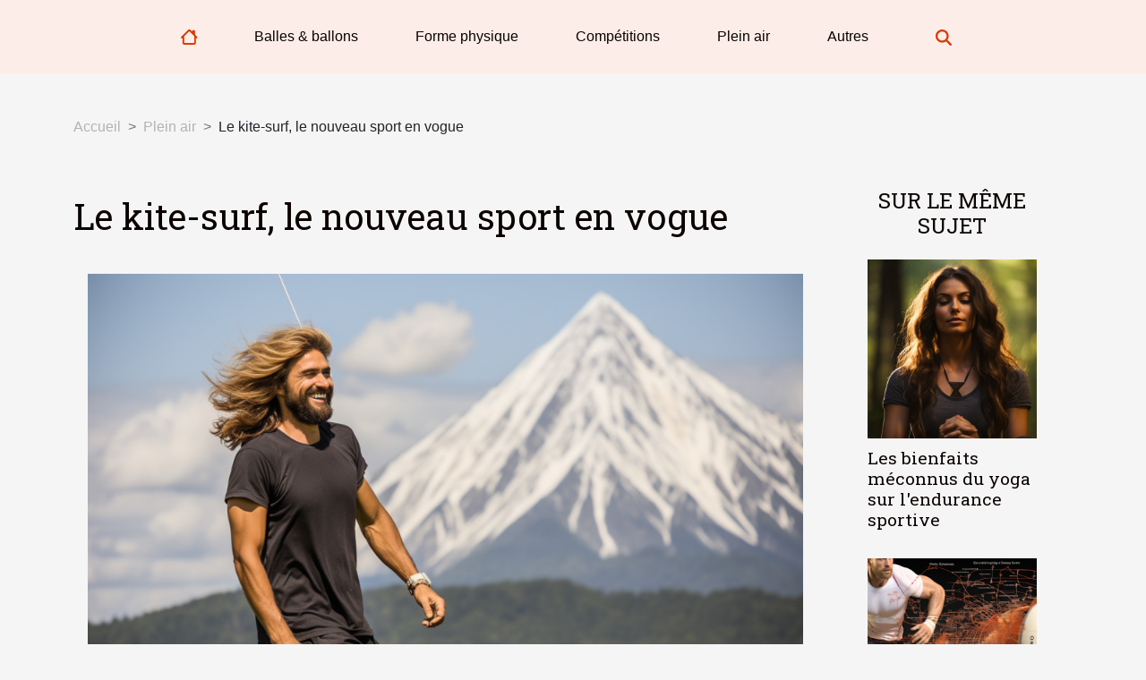

--- FILE ---
content_type: text/html; charset=UTF-8
request_url: https://www.csvhs.fr/le-kite-surf-le-nouveau-sport-en-vogue
body_size: 6697
content:
<!DOCTYPE html>
    <html lang="fr">
<head>
    <meta charset="utf-8">
    <meta name="viewport" content="width=device-width, initial-scale=1">
    <title>Le kite-surf, le nouveau sport en vogue  | www.csvhs.fr</title>
<meta name="description" content="">

<meta name="robots" content="all" />
<link rel="icon" type="image/png" href="/favicon.png" />
    <link rel="stylesheet" href="/css/style2.css">
</head>
<body>
    <header>
    <div class="container-fluid d-flex justify-content-center">
        <nav class="navbar container navbar-expand-xl m-0 pt-3 pb-3">
            <div class="container-fluid">
                <button class="navbar-toggler" type="button" data-bs-toggle="collapse" data-bs-target="#navbarSupportedContent" aria-controls="navbarSupportedContent" aria-expanded="false" aria-label="Toggle navigation">
                    <svg xmlns="http://www.w3.org/2000/svg" fill="currentColor" class="bi bi-list" viewBox="0 0 16 16">
                        <path fill-rule="evenodd" d="M2.5 12a.5.5 0 0 1 .5-.5h10a.5.5 0 0 1 0 1H3a.5.5 0 0 1-.5-.5m0-4a.5.5 0 0 1 .5-.5h10a.5.5 0 0 1 0 1H3a.5.5 0 0 1-.5-.5m0-4a.5.5 0 0 1 .5-.5h10a.5.5 0 0 1 0 1H3a.5.5 0 0 1-.5-.5"></path>
                    </svg>
                </button>
                <div class="collapse navbar-collapse" id="navbarSupportedContent">
                    <ul class="navbar-nav">
                                    <li class="nav-item"><a href="/" class="nav-link"><i></i></a></li>
                                                    <li class="nav-item">
    <a href="/balles-ballons" class="nav-link">Balles & ballons</a>
    </li>
                                    <li class="nav-item">
    <a href="/forme-physique" class="nav-link">Forme physique</a>
    </li>
                                    <li class="nav-item">
    <a href="/competitions" class="nav-link">Compétitions</a>
    </li>
                                    <li class="nav-item">
    <a href="/plein-air" class="nav-link">Plein air</a>
    </li>
                                    <li class="nav-item">
    <a href="/autres" class="nav-link">Autres</a>
    </li>
                            </ul>
                    <form class="d-flex" role="search" method="get" action="/search">
    <input type="search" class="form-control"  name="q" placeholder="Rechercher" aria-label="Rechercher"  pattern=".*\S.*" required>
    <button type="submit" class="btn">
        <svg xmlns="http://www.w3.org/2000/svg" width="18px" height="18px" fill="currentColor" viewBox="0 0 512 512">
                    <path d="M416 208c0 45.9-14.9 88.3-40 122.7L502.6 457.4c12.5 12.5 12.5 32.8 0 45.3s-32.8 12.5-45.3 0L330.7 376c-34.4 25.2-76.8 40-122.7 40C93.1 416 0 322.9 0 208S93.1 0 208 0S416 93.1 416 208zM208 352a144 144 0 1 0 0-288 144 144 0 1 0 0 288z"/>
                </svg>
    </button>
</form>
                </div>
            </div>
        </nav>
    </div>
</header>
<div class="container">
        <nav aria-label="breadcrumb"
               style="--bs-breadcrumb-divider: '&gt;';" >
            <ol class="breadcrumb">
                <li class="breadcrumb-item"><a href="/">Accueil</a></li>
                                    <li class="breadcrumb-item  active ">
                        <a href="/plein-air" title="Plein air">Plein air</a>                    </li>
                                <li class="breadcrumb-item">
                    Le kite-surf, le nouveau sport en vogue                </li>
            </ol>
        </nav>
    </div>
<div class="container-fluid">
    <main class="container sidebar-minimal mt-2">
        <div class="row">
            <div class="col-lg-9 order-1 order-lg-2 col-12 main">

                                    <h1>
                        Le kite-surf, le nouveau sport en vogue                    </h1>
                
                    <img class="img-fluid" src="/images/12928_Kite-surfing_the_new_trending_sport.jpeg" alt="Le kite-surf, le nouveau sport en vogue">                                <article class="container main" ><details  open >
                    <summary>Sommaire</summary>
        
                                    <ol>
                                        <li>
                        <a href="javascript:;" onclick="document.querySelector('#anchor_0').scrollIntoView();">L&#039;histoire du kite-surf</a>
                    </li>
                                                                                    <li>
                        <a href="javascript:;" onclick="document.querySelector('#anchor_1').scrollIntoView();">Les pratiques du kite-surf</a>
                    </li>
                                                                                    <li>
                        <a href="javascript:;" onclick="document.querySelector('#anchor_2').scrollIntoView();">Les bienfaits du kite-surf</a>
                    </li>
                                                                                    <li>
                        <a href="javascript:;" onclick="document.querySelector('#anchor_3').scrollIntoView();">Conseils pour débuter le kite-surf</a>
                    </li>
                                                                                    <li>
                        <a href="javascript:;" onclick="document.querySelector('#anchor_4').scrollIntoView();">La popularité croissante du kite-surf</a>
                    </li>
                                                            </ol>
                        </details>

                    <div><p>
Le vent, l'eau et la liberté... l'attrait du kite-surf est de plus en plus fort. Ce sport aquatique, qui combine aspects du surf et du parapente, est devenu la nouvelle tendance parmi les amateurs de sensations fortes et d'aventures. Dans ce billet de blog, nous allons plonger dans l'univers fascinant du kite-surf, découvrir son histoire, ses pratiques, ses bienfaits et même quelques conseils pour ceux qui souhaiteraient l'essayer. Préparez-vous à être emporté par la vague du kite-surf, le nouveau sport en vogue.
</p><h2 id="anchor_0">L'histoire du kite-surf</h2>
<p>En évoquant l'<strong>histoire du kite-surf</strong>, il est nécessaire de remonter aux origines de ce sport extrême. Ses débuts remontent aux années 80, lorsqu'il était encore un simple passe-temps pour quelques aventuriers en quête de sensations fortes. Ils utilisaient des cerfs-volants pour se déplacer sur l'eau, un concept connu sous le nom de 'traction aérienne'.</p> 

<p>Avec le temps, l'engouement pour cette discipline s'est intensifié. Son évolution en tant que sport en vogue ne s'est pas faite du jour au lendemain. Après des années de développement et d'innovations techniques, le kite-surf a progressivement gagné en popularité et en reconnaissance.</p> 

<p>Il est devenu un <strong>sport professionnel</strong> à part entière, avec des compétitions internationales et des athlètes renommés. Aujourd'hui, le kite-surf est plus qu'un sport, c'est un véritable phénomène de mode. Il symbolise un mode de vie actif, aventureux et en constante évolution.</p> 

<p>La pratique du kite-surf offre une combinaison unique de vitesse, de sauts impressionnants grâce à la traction aérienne et de sensations fortes. De nos jours, le kite-surf est bien plus qu'une simple discipline sportive, c'est un sport en vogue, pratiqué et apprécié par un nombre croissant de personnes à travers le monde. </p><h2 id="anchor_1">Les pratiques du kite-surf</h2>
<p>Le kite-surf, ce nouveau sport en vogue, se décline en une multitude de disciplines, chaque pratique du kite-surf offrant une expérience unique à ses adeptes. Le 'freestyle', par exemple, est caractérisé par la réalisation de figures aériennes spectaculaires, demandant une maîtrise technique et un sens de l'équilibre développé. Les passionnés de sensations fortes y trouveront leur compte.</p>

<p>Ensuite, nous avons le 'surf de vagues', qui, comme son nom l'indique, consiste à surfer sur les vagues à l'aide d'une planche directionnelle. Cette discipline requiert une excellente capacité à lire les vagues et à anticiper leurs mouvements pour en tirer le meilleur parti. C'est une pratique du kite-surf qui rapproche le plus du surf traditionnel, offrant une expérience unique de glisse sur l'eau.</p>

<p>Enfin, le 'racing' est une discipline de kite-surf principalement axée sur la vitesse et la compétition. Les kite-surfeurs s'affrontent sur des parcours balisés, mettant à l'épreuve leur rapidité et leur habileté à manœuvrer leur voile. Cette pratique du kite-surf est particulièrement intense et demande une excellente condition physique.</p> 

<p>En somme, que vous soyez un adepte des figures acrobatiques, un passionné de surf ou un compétiteur dans l'âme, le kite-surf a de quoi satisfaire tous les goûts et tous les niveaux. Chaque discipline offre une expérience unique, rendant ce sport extrêmement polyvalent et passionnant.</p><h2 id="anchor_2">Les bienfaits du kite-surf</h2>
<p>Le kite-surf est un sport nautique en pleine expansion qui présente de nombreux avantages tant sur le plan physique que mental. L'un des principaux bienfaits du kite-surf est l'amélioration de la force corporelle. En effet, ce sport fait travailler l'intégralité du corps, et plus particulièrement les muscles du tronc, des bras et des jambes. De plus, le kite-surf favorise la coordination et l'équilibre. Pour maintenir la position debout sur la planche tout en dirigeant l'aile de kite, le pratiquant doit faire preuve d'une excellente coordination entre ses mouvements et ceux de la voile. L'équilibre est également mis à l'épreuve, en particulier lors de la réalisation des figures.</p>

<p>En outre, le 'grip', qui désigne l'adhérence de la planche à la surface de l'eau, est un aspect technique fondamental du kite-surf. Maîtriser le grip demande une grande concentration et une excellente perception de son corps dans l'espace, contribuant au développement de la proprioception.</p>

<p>Sur le plan mental, le kite-surf a un impact positif sur le bien-être. Ce sport, qui se pratique en pleine nature, permet d'oublier le stress quotidien et procure une sensation de liberté. En se concentrant sur sa technique et ses mouvements, le pratiquant favorise sa relaxation et son lâcher-prise. Ainsi, le kite-surf est plus qu'un simple sport, c'est un véritable outil de développement personnel.</p><h2 id="anchor_3">Conseils pour débuter le kite-surf</h2>
<p>Débuter le kite-surf peut s'avérer une expérience incroyable et énergisante. Cependant, il est impératif de prendre en compte certains conseils pour en tirer le meilleur parti. L'un des points les plus essentiels est le choix d'une bonne école de kite-surf. Une école renommée, avec des instructeurs expérimentés, peut grandement faciliter votre apprentissage. Ils sont équipés pour enseigner les rudiments du sport et offrent une formation adéquate sur les techniques nécessaires.</p>
<p>La sécurité est un autre facteur primordial à considérer lorsqu'on débute le kite-surf. Il est crucial de comprendre les mesures de sécurité de base, telles que l'utilisation correcte du harnais, qui est une partie essentielle de l'équipement de kite-surf.</p>
<p>Enfin, la patience est nécessaire pour apprendre le kite-surf. Il est important de se rappeler que la progression peut être lente et qu'il est normal de faire des erreurs. Prenez le temps d'apprendre à votre rythme, sans vous précipiter et en vous amusant. Avec ces conseils en tête, vous êtes prêt à débuter le kite-surf en toute sécurité et efficacement.</p><h2 id="anchor_4">La popularité croissante du kite-surf</h2>
<p>Le <strong>kite-surf</strong> est en train de devenir l'un des sports aquatiques les plus populaires au monde. Sa popularité a explosé ces dernières années, ce qui en fait une tendance mondiale. Sa popularité croissante peut être attribuée à plusieurs facteurs.</p>

<p>En premier lieu, la nature exaltante et dynamique de ce sport le rend extrêmement attractif. Le frisson de surf sur l'eau propulsé par une <em>aile de kite</em> est un argument de poids pour beaucoup de pratiquants. Cette caractéristique unique du kite-surf en fait un sport à sensations fortes, attirant aussi bien les amateurs de sports extrêmes que ceux qui recherchent une nouvelle façon de profiter de l'eau.</p>

<p>De plus, le kite-surf est un sport qui peut être pratiqué individuellement ou en groupe, ce qui contribue à la création d'une <strong>communauté de kite-surf</strong> soudée et passionnée. Les kite-surfeurs partagent souvent une passion commune pour l'aventure, la nature et l'excitation de la maîtrise des éléments naturels. Cette passion est palpable lors des rassemblements de kite-surfeurs, où l'enthousiasme et l'entraide sont monnaie courante.</p>

<p>En somme, le kite-surf est un sport qui offre une combinaison unique de sensations fortes et de convivialité. C'est sans doute pour cela qu'il est devenu une tendance mondiale et que sa popularité n'est pas prête de s'estomper.</p><div></article>            </div>
            <aside class="col-lg-3 order-2 order-lg-2 col-12 aside-right">
                <div class="list-img-none">
                    <h2>Sur le même sujet</h2>                            <section>
                    <figure><a href="/les-bienfaits-meconnus-du-yoga-sur-lendurance-sportive" title="Les bienfaits méconnus du yoga sur l&#039;endurance sportive"><img class="img-fluid" src="/images/les-bienfaits-meconnus-du-yoga-sur-lendurance-sportive.jpeg" alt="Les bienfaits méconnus du yoga sur l&#039;endurance sportive"></a></figure><figcaption>Les bienfaits méconnus du yoga sur l'endurance sportive</figcaption>                    <div>
                                                <h3><a href="/les-bienfaits-meconnus-du-yoga-sur-lendurance-sportive" title="Les bienfaits méconnus du yoga sur l&#039;endurance sportive">Les bienfaits méconnus du yoga sur l'endurance sportive</a></h3>                    </div>
                </section>
                            <section>
                    <figure><a href="/la-science-derriere-le-spin-du-ballon-de-rugby" title="La science derrière le spin du ballon de rugby"><img class="img-fluid" src="/images/12928_The_science_behind_the_spin_of_a_rug.jpeg" alt="La science derrière le spin du ballon de rugby"></a></figure><figcaption>La science derrière le spin du ballon de rugby</figcaption>                    <div>
                                                <h3><a href="/la-science-derriere-le-spin-du-ballon-de-rugby" title="La science derrière le spin du ballon de rugby">La science derrière le spin du ballon de rugby</a></h3>                    </div>
                </section>
                            <section>
                    <figure><a href="/routine-dentrainement-a-faible-impact-pour-footballeurs-conseils-pour-preserver-les-articulations" title="Routine d&#039;entraînement à faible impact pour footballeurs conseils pour préserver les articulations"><img class="img-fluid" src="/images/routine-dentrainement-a-faible-impact-pour-footballeurs-conseils-pour-preserver-les-articulations.jpeg" alt="Routine d&#039;entraînement à faible impact pour footballeurs conseils pour préserver les articulations"></a></figure><figcaption>Routine d'entraînement à faible impact pour footballeurs conseils pour préserver les articulations</figcaption>                    <div>
                                                <h3><a href="/routine-dentrainement-a-faible-impact-pour-footballeurs-conseils-pour-preserver-les-articulations" title="Routine d&#039;entraînement à faible impact pour footballeurs conseils pour préserver les articulations">Routine d'entraînement à faible impact pour footballeurs conseils pour préserver les articulations</a></h3>                    </div>
                </section>
                            <section>
                    <figure><a href="/guide-complet-pour-choisir-votre-paddle-gonflable-adapte" title="Guide complet pour choisir votre paddle gonflable adapté"><img class="img-fluid" src="/images/guide-complet-pour-choisir-votre-paddle-gonflable-adapte.jpeg" alt="Guide complet pour choisir votre paddle gonflable adapté"></a></figure><figcaption>Guide complet pour choisir votre paddle gonflable adapté</figcaption>                    <div>
                                                <h3><a href="/guide-complet-pour-choisir-votre-paddle-gonflable-adapte" title="Guide complet pour choisir votre paddle gonflable adapté">Guide complet pour choisir votre paddle gonflable adapté</a></h3>                    </div>
                </section>
                            <section>
                    <figure><a href="/la-science-derriere-la-vitesse-du-ballon-de-foot" title="La science derrière la vitesse du ballon de foot"><img class="img-fluid" src="/images/la-science-derriere-la-vitesse-du-ballon-de-foot.jpg" alt="La science derrière la vitesse du ballon de foot"></a></figure><figcaption>La science derrière la vitesse du ballon de foot</figcaption>                    <div>
                                                <h3><a href="/la-science-derriere-la-vitesse-du-ballon-de-foot" title="La science derrière la vitesse du ballon de foot">La science derrière la vitesse du ballon de foot</a></h3>                    </div>
                </section>
                            <section>
                    <figure><a href="/la-science-derriere-le-rebond-parfait-dune-balle" title="La science derrière le rebond parfait d&#039;une balle"><img class="img-fluid" src="/images/12928_The_science_behind_the_perfect_bounc.jpg" alt="La science derrière le rebond parfait d&#039;une balle"></a></figure><figcaption>La science derrière le rebond parfait d'une balle</figcaption>                    <div>
                                                <h3><a href="/la-science-derriere-le-rebond-parfait-dune-balle" title="La science derrière le rebond parfait d&#039;une balle">La science derrière le rebond parfait d'une balle</a></h3>                    </div>
                </section>
                                    </div>
            </aside>
        </div>
        <section class="newest-list">
        <div class="container">
                        <h2>Similaire</h2>
            <div class="row">
                                    <div class="col-12 col-md-4">
                        <figure><a href="/les-secrets-de-linnovation-dans-les-sports-nautiques-de-luxe" title="Les secrets de l&#039;innovation dans les sports nautiques de luxe"><img class="img-fluid" src="/images/les-secrets-de-linnovation-dans-les-sports-nautiques-de-luxe.jpeg" alt="Les secrets de l&#039;innovation dans les sports nautiques de luxe"></a></figure><figcaption>Les secrets de l'innovation dans les sports nautiques de luxe</figcaption>                        <div>
                                                    </div>
                        <h4><a href="/les-secrets-de-linnovation-dans-les-sports-nautiques-de-luxe" title="Les secrets de l&#039;innovation dans les sports nautiques de luxe">Les secrets de l'innovation dans les sports nautiques de luxe</a></h4>                        <time datetime="2026-01-14 12:28:05">14 janvier 2026 12:28</time>                        <div>
Découvrir les secrets de l'innovation dans les sports nautiques de luxe, c'est plonger dans un...</div>                    </div>
                                    <div class="col-12 col-md-4">
                        <figure><a href="/escalade-en-falaise-pour-debutants-eviter-les-erreurs-communes-et-choisir-son-equipement" title="Escalade en falaise pour débutants éviter les erreurs communes et choisir son équipement"><img class="img-fluid" src="/images/escalade-en-falaise-pour-debutants-eviter-les-erreurs-communes-et-choisir-son-equipement.jpeg" alt="Escalade en falaise pour débutants éviter les erreurs communes et choisir son équipement"></a></figure><figcaption>Escalade en falaise pour débutants éviter les erreurs communes et choisir son équipement</figcaption>                        <div>
                                                    </div>
                        <h4><a href="/escalade-en-falaise-pour-debutants-eviter-les-erreurs-communes-et-choisir-son-equipement" title="Escalade en falaise pour débutants éviter les erreurs communes et choisir son équipement">Escalade en falaise pour débutants éviter les erreurs communes et choisir son équipement</a></h4>                        <time datetime="2025-05-01 03:42:10">1 mai 2025 03:42</time>                        <div>
L'escalade en falaise représente une aventure exaltante et une exploration fascinante du monde...</div>                    </div>
                                    <div class="col-12 col-md-4">
                        <figure><a href="/les-secrets-dune-alimentation-adaptee-pour-les-sports-dendurance-en-plein-air" title="Les secrets d&#039;une alimentation adaptée pour les sports d&#039;endurance en plein air"><img class="img-fluid" src="/images/les-secrets-dune-alimentation-adaptee-pour-les-sports-dendurance-en-plein-air.jpeg" alt="Les secrets d&#039;une alimentation adaptée pour les sports d&#039;endurance en plein air"></a></figure><figcaption>Les secrets d'une alimentation adaptée pour les sports d'endurance en plein air</figcaption>                        <div>
                                                    </div>
                        <h4><a href="/les-secrets-dune-alimentation-adaptee-pour-les-sports-dendurance-en-plein-air" title="Les secrets d&#039;une alimentation adaptée pour les sports d&#039;endurance en plein air">Les secrets d'une alimentation adaptée pour les sports d'endurance en plein air</a></h4>                        <time datetime="2025-03-30 07:17:05">30 mars 2025 07:17</time>                        <div>
L'alimentation joue un rôle prépondérant dans la performance des sportifs, particulièrement dans...</div>                    </div>
                                    <div class="col-12 col-md-4">
                        <figure><a href="/guide-complet-pour-choisir-votre-paddle-gonflable-adapte" title="Guide complet pour choisir votre paddle gonflable adapté"><img class="img-fluid" src="/images/guide-complet-pour-choisir-votre-paddle-gonflable-adapte.jpeg" alt="Guide complet pour choisir votre paddle gonflable adapté"></a></figure><figcaption>Guide complet pour choisir votre paddle gonflable adapté</figcaption>                        <div>
                                                    </div>
                        <h4><a href="/guide-complet-pour-choisir-votre-paddle-gonflable-adapte" title="Guide complet pour choisir votre paddle gonflable adapté">Guide complet pour choisir votre paddle gonflable adapté</a></h4>                        <time datetime="2025-03-28 02:28:04">28 mars 2025 02:28</time>                        <div>
L'aventure vous appelle et le paddle gonflable est devenu une embarcation incontournable pour les...</div>                    </div>
                                    <div class="col-12 col-md-4">
                        <figure><a href="/evolution-du-trail-running-tendances-et-previsions-futures" title="Évolution du trail running : tendances et prévisions futures"><img class="img-fluid" src="/images/evolution-du-trail-running-tendances-et-previsions-futures.jpeg" alt="Évolution du trail running : tendances et prévisions futures"></a></figure><figcaption>Évolution du trail running : tendances et prévisions futures</figcaption>                        <div>
                                                    </div>
                        <h4><a href="/evolution-du-trail-running-tendances-et-previsions-futures" title="Évolution du trail running : tendances et prévisions futures">Évolution du trail running : tendances et prévisions futures</a></h4>                        <time datetime="2025-03-06 21:18:05">6 mars 2025 21:18</time>                        <div>
Le trail running, cette discipline qui conjugue course à pied et aventures en pleine nature,...</div>                    </div>
                                    <div class="col-12 col-md-4">
                        <figure><a href="/les-innovations-dans-les-materiaux-des-vetements-de-survie-pour-les-climats-extremes" title="Les innovations dans les matériaux des vêtements de survie pour les climats extrêmes"><img class="img-fluid" src="/images/les-innovations-dans-les-materiaux-des-vetements-de-survie-pour-les-climats-extremes.jpeg" alt="Les innovations dans les matériaux des vêtements de survie pour les climats extrêmes"></a></figure><figcaption>Les innovations dans les matériaux des vêtements de survie pour les climats extrêmes</figcaption>                        <div>
                                                    </div>
                        <h4><a href="/les-innovations-dans-les-materiaux-des-vetements-de-survie-pour-les-climats-extremes" title="Les innovations dans les matériaux des vêtements de survie pour les climats extrêmes">Les innovations dans les matériaux des vêtements de survie pour les climats extrêmes</a></h4>                        <time datetime="2024-05-15 02:16:04">15 mai 2024 02:16</time>                        <div>
Dans un contexte où les conditions climatiques extrêmes deviennent de plus en plus fréquentes, la...</div>                    </div>
                                    <div class="col-12 col-md-4">
                        <figure><a href="/les-bienfaits-du-dressage-equestre-en-plein-air-pour-le-bien-etre-mental-et-physique-des-cavaliers" title="Les bienfaits du dressage équestre en plein air pour le bien-être mental et physique des cavaliers"><img class="img-fluid" src="/images/les-bienfaits-du-dressage-equestre-en-plein-air-pour-le-bien-etre-mental-et-physique-des-cavaliers.jpg" alt="Les bienfaits du dressage équestre en plein air pour le bien-être mental et physique des cavaliers"></a></figure><figcaption>Les bienfaits du dressage équestre en plein air pour le bien-être mental et physique des cavaliers</figcaption>                        <div>
                                                    </div>
                        <h4><a href="/les-bienfaits-du-dressage-equestre-en-plein-air-pour-le-bien-etre-mental-et-physique-des-cavaliers" title="Les bienfaits du dressage équestre en plein air pour le bien-être mental et physique des cavaliers">Les bienfaits du dressage équestre en plein air pour le bien-être mental et physique des cavaliers</a></h4>                        <time datetime="2024-04-30 01:56:06">30 avril 2024 01:56</time>                        <div>
Le dressage équestre en plein air est une pratique qui recèle de multiples facettes bénéfiques...</div>                    </div>
                            </div>
        </div>
    </section>
                        </main>
</div>
<footer>
    <div class="container-fluid">
        <div class="container">
            <div class="row default-search">
                <div class="col-12 col-lg-4">
                    <form class="d-flex" role="search" method="get" action="/search">
    <input type="search" class="form-control"  name="q" placeholder="Rechercher" aria-label="Rechercher"  pattern=".*\S.*" required>
    <button type="submit" class="btn">
        <svg xmlns="http://www.w3.org/2000/svg" width="18px" height="18px" fill="currentColor" viewBox="0 0 512 512">
                    <path d="M416 208c0 45.9-14.9 88.3-40 122.7L502.6 457.4c12.5 12.5 12.5 32.8 0 45.3s-32.8 12.5-45.3 0L330.7 376c-34.4 25.2-76.8 40-122.7 40C93.1 416 0 322.9 0 208S93.1 0 208 0S416 93.1 416 208zM208 352a144 144 0 1 0 0-288 144 144 0 1 0 0 288z"/>
                </svg>
    </button>
</form>
                </div>
                <div class="col-12 col-lg-4">
                    <section>
            <div>
                <h3><a href="/balles-ballons" title="Balles &amp; ballons">Balles & ballons</a></h3>                            </div>
        </section>
            <section>
            <div>
                <h3><a href="/forme-physique" title="Forme physique">Forme physique</a></h3>                            </div>
        </section>
            <section>
            <div>
                <h3><a href="/competitions" title="Compétitions">Compétitions</a></h3>                            </div>
        </section>
            <section>
            <div>
                <h3><a href="/plein-air" title="Plein air">Plein air</a></h3>                            </div>
        </section>
            <section>
            <div>
                <h3><a href="/autres" title="Autres">Autres</a></h3>                            </div>
        </section>
                        </div>
                <div class="col-12 col-lg-4">
                    Fièrement propulsé par WordPress
                                    </div>
            </div>
        </div>
    </div>
</footer>
    <script src="https://cdn.jsdelivr.net/npm/bootstrap@5.0.2/dist/js/bootstrap.bundle.min.js" integrity="sha384-MrcW6ZMFYlzcLA8Nl+NtUVF0sA7MsXsP1UyJoMp4YLEuNSfAP+JcXn/tWtIaxVXM" crossorigin="anonymous"></script>
    </body>
</html>
